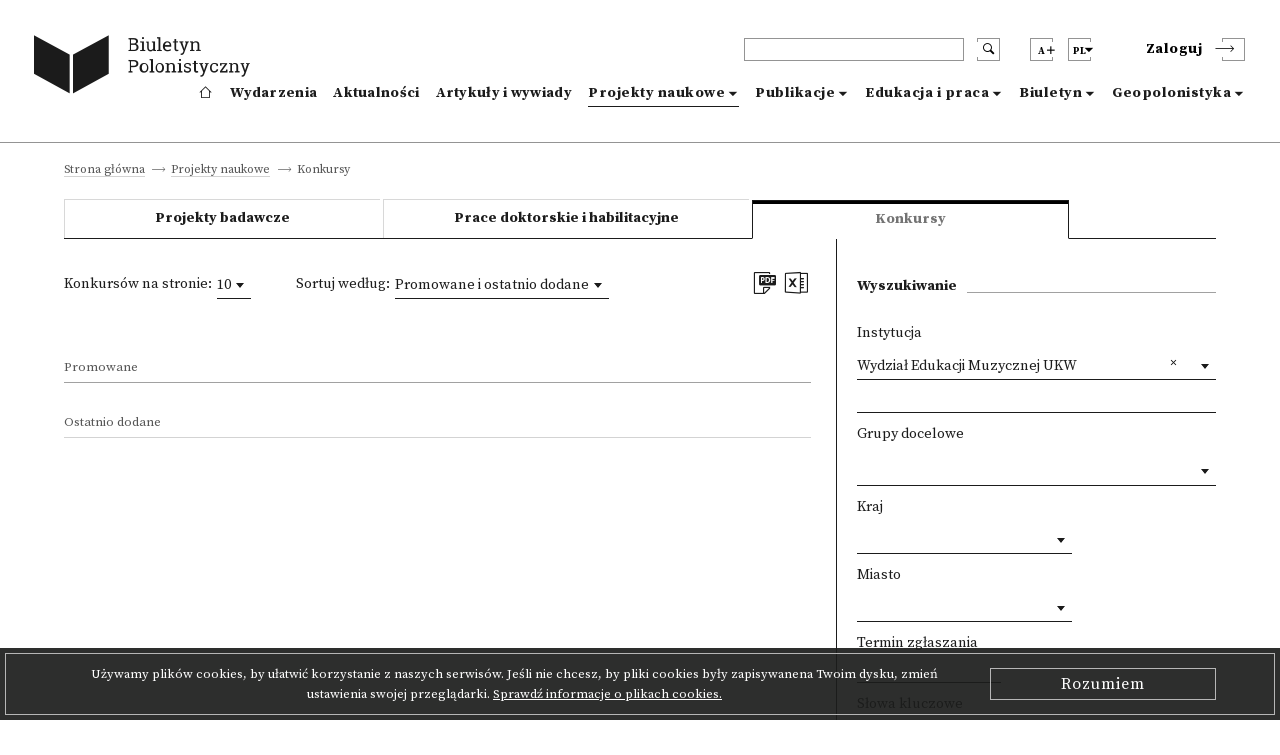

--- FILE ---
content_type: text/html; charset=utf-8
request_url: https://biuletynpolonistyczny.pl/pl/competitions/?competition_institutions=1294
body_size: 47224
content:






































































































<!doctype html>
<html>
    <head>
    
        



        <!-- Global site tag (gtag.js) - Google Analytics -->
        <script async src="https://www.googletagmanager.com/gtag/js?id=UA-109676312-1"></script>
        <script type="text/javascript">
            if (document.location.hostname == "biuletynpolonistyczny.pl") {
                window.dataLayer = window.dataLayer || [];
                function gtag(){dataLayer.push(arguments);}
                gtag('js', new Date());
                gtag('config', 'UA-109676312-1');
            }
        </script>
        <!-- End of Google Analytics -->
                
        <!-- Facebook Pixel Code -->
        <script type="text/javascript">
        	if (document.location.hostname == "biuletynpolonistyczny.pl") {
        		!function(f,b,e,v,n,t,s) {
        			if(f.fbq) return;
        			n=f.fbq=function() {
        				n.callMethod? n.callMethod.apply(n,arguments) : n.queue.push(arguments)
        			};
	        		if(!f._fbq) f._fbq=n;
    	    		n.push=n;
        			n.loaded=!0;
        			n.version='2.0';
	        		n.queue=[];
    	    		t=b.createElement(e);
        			t.async=!0;
        			t.src=v;
        			s=b.getElementsByTagName(e)[0];
        			s.parentNode.insertBefore(t,s)        			
        		}
        		(window,document,'script','https://connect.facebook.net/en_US/fbevents.js');
        		fbq('init', '1529982970434092');
        		fbq('track', 'PageView');
        	}
        </script>
        
        

       

        <noscript>
        	<img height="1" width="1" style="display:none" src="https://www.facebook.com/tr?id=1529982970434092&ev=PageView&noscript=1" />
        </noscript>
        <!-- End of Facebook Pixel Code -->
    
        <meta charset="utf-8">
        <meta http-equiv="X-UA-Compatible" content="IE=edge">
        <meta http-equiv="Content-Type" content="text/html; charset=utf-8">
        <title>Biuletyn Polonistyczny</title>
        <meta name="viewport" content="width=device-width, initial-scale=1">
        <link rel="shortcut icon" href="/static/bportal/images/favicon.ico">
        <link rel="stylesheet" href="/static/bportal/css/main.css">
          
        
        <link href="/static/autocomplete_light/vendor/select2/dist/css/select2.css" type="text/css" media="all" rel="stylesheet" />
<link href="/static/autocomplete_light/select2.css" type="text/css" media="all" rel="stylesheet" />

        <script type="text/javascript" src="/static/admin/js/vendor/jquery/jquery.js"></script>
                
        
        <script type="text/javascript" src="/static/autocomplete_light/jquery.init.js"></script>
<script type="text/javascript" src="/static/autocomplete_light/autocomplete.init.js"></script>
<script type="text/javascript" src="/static/autocomplete_light/vendor/select2/dist/js/select2.full.js"></script>
<script type="text/javascript" src="/static/autocomplete_light/select2.js"></script>
        
    </head>
    <body>

        <ul class="skip-links list-unstyled">
            <li><a href="#mainmenu" class="inner">Przejdź do menu głównego</a></li>
            <li><a href="#search" class="inner">Przejdź do wyszukiwarki</a></li>

            

            <li><a href="#content" class="inner">Przejdź do zawartości</a></li>

            

            <li><a href="#sitemap" class="inner">Przejdź do mapy strony</a></li>
            <li><a href="#footer">Przejdź do stopki</a></li>
        </ul>

        <header class="header">
            <div class="header__container container">
                <div class="header__inner columns is-mobile">
                    <div class="header__logo column is-3 is-narrow">
                        <a href="/pl/" class="header__logo--anchor" aria-label="go to main page">
                            <i class="header__logo--icontext"></i>
                            <i class="header__logo--icon"></i>
                        </a>
                    </div>
                    <div class="header__blocks column">
                        <div class="header__blocks--upper columns is-marginless is-mobile">
                            <div class="header__search column is-paddingless is-narrow">
                                <div class="header__search--box-form">
                                    <form method="GET" action="/pl/search/" class="header__search--form" id="search">
                                        <input type="text" name="q" class="header__search--input" aria-label="header search">
                                        <button type="submit" class="header__search--submit" aria-label="search submit"><i class="bp-icon-search"></i></button>
                                        <button type="button" class="header__search--close" aria-label="search close"><i class="bp-icon-close js-search"></i></button>
                                    </form>
                                </div>
                                <div class="header__search--box-button">
                                    <button type="button" class="header__search--button js-search" aria-label="search"><i class="bp-icon-search"></i></button>
                                </div>
                            </div>
                            <div class="header__fontsize column is-paddingless is-narrow">
                                <button type="button" class="header__fontsize--button js-fontsize" title="Zmień wielkość tekstu">
                                    <span class="header__lang--name">A</span>
                                    <span class="header__fontsize--blockicon">
                                        <i class="header__fontsize--icon"></i>
                                    </span>
                                </button>
                                <div class="header__fontsize--dropdown" role="presentation" >
                                    <ul class="header__fontsize--dropdown-list">
                                        <li class="header__fontsize--item header__fontsize--size-normal">
                                            <label><input type="radio" name="fontsize" value="normal" js-fontsize-normal>Czcionka domyślna</label>
                                        </li>
                                        <li class="header__fontsize--item header__fontsize--size-medium">
                                            <label><input type="radio" name="fontsize" value="medium" js-fontsize-medium>Czcionka średnia</label>
                                        </li>
                                        <li class="header__fontsize--item header__fontsize--size-big">
                                            <label><input type="radio" name="fontsize" value="big" js-fontsize-big>Czcionka duża</label>
                                        </li>
                                    </ul>
                                </div>
                            </div>
                            <div class="header__lang column is-paddingless is-narrow">
	                            <button class="header__lang--button js-lang" title="Zmień język">
	                                <span class="header__lang--name">pl</span>
	                                <span class="header__lang--blockicon">
	                                     <i class="header__lang--icon"></i>
	                                </span>
	                            </button>
                                <div class="header__lang--dropdown" role="presentation" >
                                    <ul class="header__lang--dropdown-list">
                                        
								      	
								      	    <li class="header__lang--item  selected">
                                                <a href="https://biuletynpolonistyczny.pl/pl/competitions/?competition_institutions=1294">polski (pl)</a>  
                                            </li>
								        
								      	    <li class="header__lang--item ">
                                                <a href="https://biuletynpolonistyczny.pl/en/competitions/?competition_institutions=1294">English (en)</a>  
                                            </li>
								        
								      	    <li class="header__lang--item ">
                                                <a href="https://biuletynpolonistyczny.pl/ru/competitions/?competition_institutions=1294">Русский (ru)</a>  
                                            </li>
								        
                                    </ul>
                            	</div>
                            </div>

                            <div class="header__auth">
                                
                                <div class="header__auth--item header__auth--login header__login">
                                    <button type="button" class="header__login--button js-login">
                                        <span class="header__login--text">Zaloguj</span>
                                        <span class="header__login--icon">
                                            <i class="bp-icon-chevron_short_right"></i>
                                        </span>
                                    </button>
                                </div>
                                
                            </div>
                            <div class="header__menu">
                                <button type="button" class="header__menu--button js-menu">
                                    <span class="header__menu--text">Menu</span>
                                    <span class="header__menu--icon">
                                        <i></i>
                                    </span>
                                </button>
                            </div>
                        </div>
                        <div class="header__blocks--bottom">
                            <nav class="header__nav" role="navigation" aria-label="dropdown navigation" id="mainmenu">
                                <div class="header__nav--auth">

                                    <div class="header__nav--auth-flex">
                                        <div class="header__fontsize header__fontsize--ismobile column is-paddingless is-narrow">
                                            <button type="button" class="header__fontsize--button js-fontsize" title="Zmień wielkość tekstu">
                                                <span class="header__lang--name">A</span>
                                                <span class="header__fontsize--blockicon">
                                                    <i class="header__fontsize--icon"></i>
                                                </span>
                                            </button>
                                            <div class="header__fontsize--dropdown" role="presentation" >
                                                <ul class="header__fontsize--dropdown-list">
                                                    <li class="header__fontsize--item header__fontsize--size-normal">
                                                        <label><input type="radio" name="fontsize" value="normal" js-fontsize-normal> A</label>
                                                    </li>
                                                    <li class="header__fontsize--item header__fontsize--size-medium">
                                                        <label><input type="radio" name="fontsize" value="medium" js-fontsize-medium> A+</label>
                                                    </li>
                                                    <li class="header__fontsize--item header__fontsize--size-big">
                                                        <label><input type="radio" name="fontsize" value="big" js-fontsize-big>A++</label>
                                                    </li>
                                                </ul>
                                            </div>
                                        </div>
                                        <div class="header__lang header__lang--ismobile column is-paddingless is-narrow">
                                            <button class="header__lang--button js-lang" title="Zmień język">
                                                <span class="header__lang--name">pl</span>
                                            <span class="header__lang--blockicon">
                                                 <i class="header__lang--icon"></i>
                                            </span>
                                            </button>
                                            <div class="header__lang--dropdown" role="presentation" >
                                                <ul class="header__lang--dropdown-list">
                                                    
                                                    
                                                    <li class="header__lang--item  selected">
                                                        <a href="https://biuletynpolonistyczny.pl/pl/competitions/?competition_institutions=1294">pl</a>
                                                    </li>
                                                    
                                                    <li class="header__lang--item ">
                                                        <a href="https://biuletynpolonistyczny.pl/en/competitions/?competition_institutions=1294">en</a>
                                                    </li>
                                                    
                                                    <li class="header__lang--item ">
                                                        <a href="https://biuletynpolonistyczny.pl/ru/competitions/?competition_institutions=1294">ru</a>
                                                    </li>
                                                    
                                                </ul>
                                            </div>
                                        </div>
                                    </div>

                                    
                                    <div class="header__auth--item header__auth--login header__login">
                                        <button type="button" class="header__login--button js-login">
                                            <span class="header__login--text">Zaloguj</span>
                                            <span class="header__login--icon">
                                                <i class="bp-icon-chevron_short_right"></i>
                                            </span>
                                        </button>
                                    </div>
                                    
                                </div>
                                <a href="/pl/" class="header__nav--item ">
                                    <i class="bp-icon-home header__nav--home-icon"></i>
                                    <span class="header__nav--home-text">Strona główna</span>
                                </a>
                                <a href="/pl/events/" class="header__nav--item ">
                                    Wydarzenia
                                </a>
                                <a href="/pl/news/" class="header__nav--item ">
                                    Aktualności
                                </a>
                                <a href="/pl/articles/" class="header__nav--item ">
                                    Artykuły i wywiady
                                </a>
                                <div class="header__nav--item header__nav--item-dropdown  is-page ">
                                    <a class="header__nav--expand js-menu-dropdown" tabindex="0">
                                        Projekty naukowe
                                    </a>

                                    <div class="header__nav--dropdown">
                                        <a class="header__nav--subitem" href="/pl/research/">
                                            <span>Wszystkie</span>
                                        </a>
                                        <a class="header__nav--subitem" href="/pl/projects/">
                                            <span>Projekty badawcze</span>
                                        </a>
                                        <a class="header__nav--subitem" href="/pl/dissertations/">
                                            <span>Prace doktorskie i habilitacyjne</span>
                                        </a>
                                        <a class="header__nav--subitem" href="/pl/competitions/">
                                            <span>Konkursy</span>
                                        </a>
                                    </div>
                                </div>
                                <div class="header__nav--item header__nav--item-dropdown ">
                                    <a class="header__nav--expand js-menu-dropdown" tabindex="0">
                                        Publikacje
                                    </a>

                                    <div class="header__nav--dropdown">
                                        <a class="header__nav--subitem" href="/pl/publications/">
                                            <span>Wszystkie</span>
                                        </a>
                                        <a class="header__nav--subitem" href="/pl/journals/issues/">
                                            <span>Czasopisma</span>
                                        </a>
                                        <a class="header__nav--subitem" href="/pl/books/">
                                            <span>Nowości wydawnicze</span>
                                        </a>
                                    </div>
                                </div>
                                <div class="header__nav--item header__nav--item-dropdown ">
                                    <a class="header__nav--expand js-menu-dropdown" tabindex="0">
                                        Edukacja i praca
                                    </a>

                                    <div class="header__nav--dropdown">
                                        <a class="header__nav--subitem" href="/pl/offers/">
                                            <span>Wszystkie</span>
                                        </a>
                                        <a class="header__nav--subitem" href="/pl/eduoffers/">
                                            <span>Oferty edukacyjne</span>
                                        </a>
                                        <a class="header__nav--subitem" href="/pl/scholarships/">
                                            <span>Stypendia</span>
                                        </a>
                                        <a class="header__nav--subitem" href="/pl/joboffers/">
                                            <span>Oferty pracy</span>
                                        </a>
                                    </div>
                                </div>
                                <div class="header__nav--item header__nav--item-dropdown ">
                                    <a class="header__nav--expand js-menu-dropdown" tabindex="0">
                                        Biuletyn
                                    </a>
                                    
                                    <div class="header__nav--dropdown">
                                        <a class="header__nav--subitem" href="/pl/about/">
                                        <span>O Biuletynie</span>
                                        </a>
                                        <a class="header__nav--subitem" href="/pl/editors/">
                                        <span>Redakcja portalu</span>
                                        </a>
                                        <a class="header__nav--subitem" href="/pl/partners/">
                                        <span>Instytucje współpracujące</span>
                                        </a>
                                        <a class="header__nav--subitem" href="/pl/faq/">
                                        <span>FAQ</span>
                                        </a>
                                        <a class="header__nav--subitem" href="/pl/#contact">
                                        <span>Kontakt</span>
                                        </a>
                                        <a class="header__nav--subitem" href="/static/bportal/files/Regulamin_Biuletynu_Polonistycznego.pdf" target="_blank">
                                        <span>Regulamin</span>
                                        </a>
                                        <a class="header__nav--subitem" href="https://docs.google.com/forms/d/1SUkPEqHftZ1HrUTC41E3y_h-JRtBX6l9uATplvV_nBc/viewform" target="_blank">
                                            <span>Ankieta</span>
                                        </a>
                                        <a class="header__nav--subitem" href="/pl/availability/">
                                        <span>Deklaracja dostępności</span>
                                        </a>
                                        
                                    </div>
                                    
                                </div>
                                <div class="header__nav--item header__nav--item-dropdown ">
                                    <a class="header__nav--expand js-menu-dropdown" tabindex="0">
                                        Geopolonistyka
                                    </a>
                                    
                                    <div class="header__nav--dropdown">
                                        <a class="header__nav--subitem" href="/pl/geoabout/">
                                            <span>O Geopolonistyce</span>
                                        </a>
                                        <a class="header__nav--subitem" href="/pl/map/">
                                            <span>Mapa</span>
                                        </a>
                                        <a class="header__nav--subitem" href="/pl/institutions/">
                                            <span>Instytucje</span>
                                        </a>
                                        <a class="header__nav--subitem" href="/pl/people/">
                                            <span>Osoby</span>
                                        </a>
                                    </div>
                                    
                                </div>
                            </nav>
                        </div>
                    </div>
                </div>
            </div>
        </header>




<!-- Begin Translations -->



<!-- common list translations -->

















<!-- bportal_modules/details/articles/list.html -->








<!-- bportal_modules/details/research/list.html -->








<!-- common research list translations -->














<!-- bportal_modules/details/projects/list.html -->







<!-- bportal_modules/details/dissertations/list.html -->









<!-- bportal_modules/details/competitions/list.html -->








<!-- common publication translation variables -->






<!-- bportal_modules/details/journals/issues/list.html -->





<!-- bportal_modules/details/books/list.html -->





<!-- bportal_modules/details/news/list.html -->







<!-- bportal_modules/details/events/list.html -->











<!-- End Translations -->




    
    





<div class="breadcrumbs is-first">
    <div class="breadcrumbs__container container">
        <ul class="breadcrumbs__list">
            

    
        <li class="breadcrumbs__item breadcrumbs__item--nolast">
            <a href="/pl/">Strona główna</a>
        </li>
    

    
        <li class="breadcrumbs__item breadcrumbs__item--nolast">
            <a href="/pl/research/">Projekty naukowe</a>
        </li>
    

    
        <li class="breadcrumbs__item breadcrumbs__item--last">
                <span>Konkursy</span>
        </li>
    


        </ul>
    </div>
</div>

<div class="list list--3box" id="content">
    <div class="list__container container">

        
<div class="list__tabs">
    <ul class="list__tabs--list">
        <li class="list__tabs--item"><a href="/pl/projects/" class="list__tabs--anchor">Projekty badawcze</a></li>
        <li class="list__tabs--item"><a href="/pl/dissertations/" class="list__tabs--anchor">Prace doktorskie i habilitacyjne</a></li>
        <li class="list__tabs--item active"><a href="/pl/competitions/" class="list__tabs--anchor">Konkursy</a></li>
    </ul>
</div>


        <div class="list__content list__content--reverse columns">
            <div class="list__content--left column">
                <div class="list__box--head">
                    <div class="list__box--row">
                        <div class="list__box--col list__box--col-full">
                            
<div class="list__box--view-items">
    <span>Konkursów na stronie:</span>
    <div class="list__box--select2-view-items">
        <select class="select2 js-perpage">
            
            <option value="10" selected>10</option>
            
            <option value="20">20</option>
            
            <option value="30">30</option>
            
            <option value="40">40</option>
            
            <option value="50">50</option>
            
            <option value="60">60</option>
            
            <option value="70">70</option>
            
            <option value="80">80</option>
            
            <option value="90">90</option>
            
        </select>
    </div>
</div>
<div class="list__box--sorting">
    <span>Sortuj według:</span>
    <div class="list__box--select2-sorting">
        <select class="select2 js-sorting">
        	<option value="-competition_is_promoted,-competition_date_add" selected>Promowane i ostatnio dodane</option>
            <option value="-competition_date_add">Ostatnio dodane</option>
            <option value="competition_title_text">Nazwa konkursu</option>
            <option value="-competition_deadline_date">Data zgłoszeń do</option>
        </select>
    </div>
</div>

                        </div>
                        <div class="list__box--col">
                            
<div class="list__box--icons">
    <ul class="list__icons">
        <li class="list__icons--item">
            <a href="/pl/competitions/list_pdf?&competition_institutions=1294&o=-competition_is_promoted,-competition_date_add&competition_status=IN_PROGRESS&competition_status=FINISHED" class="list__icons--anchor" title="Pobierz w formie .pdf"><i class="bp-icon-pdf list__icons--icon"></i></a>
        </li>
        <li class="list__icons--item">
            <a href="/pl/competitions/csv?&competition_institutions=1294&o=-competition_is_promoted,-competition_date_add&competition_status=IN_PROGRESS&competition_status=FINISHED" class="list__icons--anchor" title="Pobierz w formie .csv"><i class="bp-icon-csv list__icons--icon"></i></a>
        </li>
        
    </ul>
</div>

                        </div>
                    </div>
                    <div class="list__box--pagination">
                        




                    </div>
                </div>
                <div class="list__box--listing ">
                    
	
    <div class="list__upperitem list__upperitem--promoted">
        <h3 class="list__text--upperitem">Promowane</h3>
    </div>
        
    <div class="list__upperitem">
        <h3 class="list__text--upperitem">Ostatnio dodane</h3>
    </div>
        
	

                </div>
                <div class="list__box--pagination">
                    




                </div>

            </div>
            <div class="list__content--right column is-4-desktop">
                <div class="list__title list__title--search">
                    <h3 class="list__title--subhead">Wyszukiwanie</h3>
                </div>
                <div class="list__search-mobile">
                    <button class="list__search-mobile--button js-listformsearch">Wyszukiwanie</button>
                </div>
                <div class="list__search">
                    <form name="form" action="/pl/competitions/" method="GET">
                        <input type='hidden' name='csrfmiddlewaretoken' value='Ei4hnihHxpYjSt6MqEm0gNTOHrQxOZui' />
                         
                        
                        
                        <div class="list__form">

                            
        <div class="list__form--row">
            <label class="list__form--label">Instytucja</label> <select data-autocomplete-light-function="select2" data-autocomplete-light-url="/pl/institution-autocomplete/" id="id_competition_institutions" name="competition_institutions">
<option value="">---------</option>
<option value="1294" selected="selected">Wydział Edukacji Muzycznej UKW</option>
</select>
        </div>
        <div class="list__form--row">
            <label class="list__form--label"></label> <input class="list__form--input" id="id_competition_title_text" name="competition_title_text" type="text" />
        </div>
        <div class="list__form--row">
            <label class="list__form--label">Grupy docelowe</label> <select multiple="multiple" data-autocomplete-light-function="select2" data-autocomplete-light-url="/pl/targetgroup-autocomplete/" id="id_competition_targets" name="competition_targets">
</select>
        </div>
        <div class="list__form--row list__form--size-half">
            <label class="list__form--label">Kraj</label> <select data-autocomplete-light-function="select2" data-autocomplete-light-url="/pl/country-autocomplete/" id="id_competition_city__country" name="competition_city__country">
<option value="" selected="selected">---------</option>
</select>
        </div>
        <div class="list__form--row list__form--size-half">
            <label class="list__form--label">Miasto</label> <select data-autocomplete-light-function="select2" data-autocomplete-light-url="/pl/city-autocomplete/" id="id_competition_city" name="competition_city">
<option value="" selected="selected">---------</option>
</select>
        </div>
        <div class="list__form--row list__form--size-medium">
            <label class="list__form--label">Termin zgłaszania</label> <input class="datepicker list__form--input" id="id_competition_deadline_date" name="competition_deadline_date" type="text" />
        </div>
        <div class="list__form--row">
            <label class="list__form--label">Słowa kluczowe</label> <select multiple="multiple" data-autocomplete-light-function="select2" data-autocomplete-light-url="/pl/tag-autocomplete/" id="id_competition_keywords_pl" name="competition_keywords_pl">
</select>
        </div>        
        <div class="list__form--row">
            <label class="list__form--label">Status</label> <select multiple="multiple" class="select2" data-autocomplete-light-function="select2" id="id_competition_status" name="competition_status">
<option value="IN_PROGRESS" selected="selected">Konkurs otwarty</option>
<option value="FINISHED" selected="selected">Konkurs zakończony</option>
</select>
        </div>
        


                            <div class="list__form--row-hide">
                                <input id="id_o" name="o" type="text" value="-competition_is_promoted,-competition_date_add" />
                                
                                <input id="id_perpage" name="per_page" value="10">  </input>
                                
                                
                            </div>

                            <div class="list__form--buttons">
                                <button type="reset" class="list__form--button-reset">Wyczyść</button>
                                <button type="submit" class="list__form--button-submit">Wyszukaj</button>
                            </div>
                        </div>
                        
                    </form>
                </div>
            </div>
        </div>

    </div>
</div>

















































        <div class="cookies js-cookies">
            <div class="cookies__border">
                <div class="cookies__container container">
                    <div class="cookies__content">
                        <span class="cookies__text--main">Używamy plików cookies, by ułatwić korzystanie z naszych serwisów. Jeśli nie chcesz, by pliki cookies były zapisywanena Twoim dysku, zmień ustawienia swojej przeglądarki. </span>
                        <a href="/cookie/" class="cookies__text--anchor cookies__link">Sprawdź informacje o plikach cookies.</a>
                    </div>
                    <div class="cookies__buttons">
                        <button class="cookies__button js-cookies-accept">Rozumiem</button>
                    </div>
                </div>
            </div>
        </div>

        <footer class="footer">
            <div class="footer__sitemap" role="navigation" id="sitemap">
                <div class="footer__inner container">
                    <div class="footer__sitemap--title footer__title">
                        <h3 class="footer__title--head">Mapa strony</h3>
                    </div>
                    <div class="footer__sitemap--list footer__menu">
                        <ul class="footer__menu--column footer__menu--list">
                            <li class="footer__menu--item footer__menu--item-first">
                                <a href="/pl/" class="footer__menu--anchor" aria-label="footer menu">
                                    <i class="footer__menu--icon-home bp-icon-home"></i>
                                </a>
                            </li>
                        </ul>
                        <ul class="footer__menu--column footer__menu--list">
                            <li class="footer__menu--item">
                                <a href="/pl/events/" class="footer__menu--anchor footer__menu--bold">
                                Wydarzenia
                                </a>
                            </li>
                        </ul>
                        <ul class="footer__menu--column footer__menu--list">
                            <li class="footer__menu--item">
                                <a href="/pl/news/" class="footer__menu--anchor footer__menu--bold">
                                Aktualności
                                </a>
                            </li>
                        </ul>
                        <ul class="footer__menu--column footer__menu--list">
                            <li class="footer__menu--item">
                                <a href="/pl/articles/" class="footer__menu--anchor footer__menu--bold">
                                Artykuły i wywiady
                                </a>
                            </li>
                        </ul>
                        <ul class="footer__menu--column footer__menu--list">
                            <li class="footer__menu--item">
                                <a class="footer__menu--anchor footer__menu--bold">
                                    Projekty naukowe
                                </a>
                                <i class="footer__menu--icon-chevron bp-icon-chevron_long_right"></i>
                                <ul class="footer__menu--sublist">
                                    <li class="footer__menu--subitem"><a class="footer__menu--anchor" href="/pl/research/">Wszystkie</a></li>
                                    <li class="footer__menu--subitem"><a class="footer__menu--anchor" href="/pl/projects/">Projekty badawcze</a></li>
                                    <li class="footer__menu--subitem"><a class="footer__menu--anchor" href="/pl/dissertations/">Prace doktorskie i habilitacyjne</a></li>
                                    <li class="footer__menu--subitem"><a class="footer__menu--anchor" href="/pl/competitions/">Konkursy</a></li>
                                </ul>
                            </li>
                        </ul>
                        <ul class="footer__menu--column footer__menu--list">
                            <li class="footer__menu--item">
                                <a class="footer__menu--anchor footer__menu--bold">
                                    Publikacje
                                </a>
                                <i class="footer__menu--icon-chevron bp-icon-chevron_long_right"></i>
                                <ul class="footer__menu--sublist">
                                    <li class="footer__menu--subitem"><a class="footer__menu--anchor" href="/pl/publications/">Wszystkie</a></li>
                                    <li class="footer__menu--subitem"><a class="footer__menu--anchor" href="/pl/journals/issues/">Czasopisma</a></li>
                                    <li class="footer__menu--subitem"><a class="footer__menu--anchor" href="/pl/books/">Nowości wydawnicze</a></li>
                                </ul>
                            </li>
                        </ul>
                        <ul class="footer__menu--column footer__menu--list">
                            <li class="footer__menu--item">
                                <a class="footer__menu--anchor footer__menu--bold">
                                    Edukacja i praca
                                </a>
                                <i class="footer__menu--icon-chevron bp-icon-chevron_long_right"></i>
                                <ul class="footer__menu--sublist">
                                    <li class="footer__menu--subitem"><a class="footer__menu--anchor" href="/pl/offers/">Wszystkie</a></li>
                                    <li class="footer__menu--subitem"><a class="footer__menu--anchor" href="/pl/eduoffers/">Oferty edukacyjne</a></li>
                                    <li class="footer__menu--subitem"><a class="footer__menu--anchor" href="/pl/scholarships/">Stypendia</a></li>
                                    <li class="footer__menu--subitem"><a class="footer__menu--anchor" href="/pl/joboffers/">Oferty pracy</a></li>
                                </ul>
                            </li>
                        </ul>
                        <ul class="footer__menu--column footer__menu--list">
                            <li class="footer__menu--item">
                                <a class="footer__menu--anchor footer__menu--bold">
                                    Bulletin
                                </a>
                                <i class="footer__menu--icon-chevron bp-icon-chevron_long_right"></i>
                                <ul class="footer__menu--sublist">
                                    <li class="footer__menu--subitem"><a class="footer__menu--anchor" href="/about/">O Biuletynie</a></li>
                                    <li class="footer__menu--subitem"><a class="footer__menu--anchor" href="/editors/">Redakcja portalu</a></li>
                                    <li class="footer__menu--subitem"><a class="footer__menu--anchor" href="/partners/">Instytucje współpracujące</a></li>
                                    <li class="footer__menu--subitem"><a class="footer__menu--anchor" href="/faq/">FAQ</a></li>
                                    <li class="footer__menu--subitem"><a class="footer__menu--anchor" href="/pl/#contact">Kontakt</a></li>
                                    <li class="footer__menu--subitem"><a class="footer__menu--anchor" href="/static/bportal/files/Regulamin_Biuletynu_Polonistycznego.pdf" target="_blank">Regulamin</a></li>
                                    <li class="footer__menu--subitem"><a class="footer__menu--anchor" href="http://wiki.biuletynpolonistyczny.pl" target="_blank">Instrukcja</a></li>
                                    <li class="footer__menu--subitem"><a class="footer__menu--anchor" href="https://docs.google.com/forms/d/1SUkPEqHftZ1HrUTC41E3y_h-JRtBX6l9uATplvV_nBc/viewform" target="_blank">Ankieta</a></li>
                                    
                                </ul>
                            </li>
                        </ul>
                        <ul class="footer__menu--column footer__menu--list">
                            <li class="footer__menu--item">
                                <a class="footer__menu--anchor footer__menu--bold">
                                    Geopolonistyka
                                </a>
                                <i class="footer__menu--icon-chevron bp-icon-chevron_long_right"></i>
                                <ul class="footer__menu--sublist">
                                    <li class="footer__menu--subitem"><a class="footer__menu--anchor" href="/geoabout/">O Geopolonistyce</a></li>
                                    <li class="footer__menu--subitem"><a class="footer__menu--anchor" href="/pl/map/">Mapa</a></li>
                                    <li class="footer__menu--subitem"><a class="footer__menu--anchor" href="/pl/institutions/">Instytucje</a></li>
                                    <li class="footer__menu--subitem"><a class="footer__menu--anchor" href="/pl/people/">Osoby</a></li>
                                </ul>
                            </li>
                        </ul>
                    </div>
                </div>
            </div>
            <div class="footer__copyright" role="navigation" id="footer">
                <div class="footer__inner">
                    <span class="footer__copyright--text">Projekt <a href="http://ibl.waw.pl/" target="_blank" class="footer__copyright--anchor">Instytutu Badań Literackich PAN</a> i <a href="http://pcss.pl" target="_blank" class="footer__copyright--anchor">Poznańskiego Centrum Superkomputerowo-Sieciowego</a>,</span><span class="footer__copyright--text"> realizowany we współpracy z <a href="http://knol.pan.pl/" target="_blank" class="footer__copyright--anchor">Komitetem Nauk o Literaturze PAN</a> i Konferencją Polonistyk Uniwersyteckich.</span>
                </div>
            </div>
        </footer>

		
            
                <div class="login">
                    <div class="login__background"></div>
                    <div class="login__content">
                        <button type="button" class="login__close js-modal-close" aria-label="login modal close"><i class="bp-icon-close_bold"></i></button>
                        <div class="login__title">
                            <h3 class="login__title--head">Logowanie</h3>
                        </div>
                        <div class="login__box">
                            <form action="" method="post" class="login__form"><input type='hidden' name='csrfmiddlewaretoken' value='Ei4hnihHxpYjSt6MqEm0gNTOHrQxOZui' />
                                <div class="login__form--row login__form--error">
                                    
                                </div>
                                <div class="login__form--row">
                                    <label class="login__form--label" for="id_login-username">
                                        Login: *
                                    </label>
                                    <input class="login__form--input" id="id_login-username" maxlength="254" name="login-username" type="text" />
                                </div>
                                <div class="login__form--row">
                                    <label class="login__form--label" for="id_login-password">
                                        Hasło: *
                                    </label>
                                    <input class="login__form--input" id="id_login-password" name="login-password" type="password" />
                                </div>
                                <div class="login__form--row login__form--row-last">
                                    <div class="login__form--info">
                                        <div class="login__form--info-required">
                                            <span>Pola oznaczone gwiazdką</span><span> są obowiązkowe do wypełnienia</span>
                                        </div>
                                    </div>
                                    <div class="login__form--buttons">
                                        <a href="/pl/registration/register/" class="login__form--button login__form--button-createaccount">Utwórz konto</a>
                                        <span class="login__form--divider">lub</span>
                                        <button type="submit" class="login__form--button login__form--button-submit" name="base-account" value="Zaloguj">Zaloguj</button>
                                    </div>
                                </div>
                            </form>
                        </div>
                        <div class="login__socialauth">
                            <h5 class="login__socialauth--title">Zaloguj się przez::</h5>
                            <a href="/pl/auth/login/facebook/">
                                <button class="login__socialauth--button">
                                    <i class="bp-icon-socialmedia_facebook"></i> Facebook
                                </button>
                            </a>
                            <a href="/pl/auth/login/google-oauth2/">
                            	<button class="login__socialauth--button">
                                	<i class="bp-icon-socialmedia_google"></i> Google
                            	</button>
                            </a>
                        </div>
                        <div class="login__lostpass">
                            <a href="/pl/ilostmypassword/" class="login__lostpass--anchor">Nie mogę się zalogować</a>
                        </div>
                    </div>
                </div>
            
        
        
		        

        

        


        
        <script src="https://code.jquery.com/ui/1.12.1/jquery-ui.js"></script>
		<script type="text/javascript" src="/static/bportal/js/main-libs.js"></script>
		<script type="text/javascript" src="/static/bportal/js/main-scripts.js"></script>
        <script type="text/javascript" src="/static/bportal/js/webpack_dist/bundle.js"></script>
    </body>
</html>

--- FILE ---
content_type: application/javascript
request_url: https://biuletynpolonistyczny.pl/static/autocomplete_light/select2.js
body_size: 5401
content:
;(function ($) {
    function get_forwards(element) {
        var forwardElem, forwardList, prefix, forwardedData, divSelector, form;
        divSelector = "div.dal-forward-conf#dal-forward-conf-for-" +
                element.attr("id");
        form = element.length > 0 ? $(element[0].form) : $();

        forwardElem =
            form.find(divSelector).find('script');
        if (forwardElem.length === 0) {
            return;
        }
        try {
            forwardList = JSON.parse(forwardElem.text());
        } catch (e) {
            return;
        }

        if (!Array.isArray(forwardList)) {
            return;
        }

        prefix = $(element).getFormPrefix();
        forwardedData = {};

        $.each(forwardList, function(ix, f) {
            if (f["type"] === "const") {
                forwardedData[f["dst"]] = f["val"];
            } else if (f["type"] === "field") {
                var srcName, dstName;
                srcName = f["src"];
                if (f.hasOwnProperty("dst")) {
                    dstName = f["dst"];
                } else {
                    dstName = srcName;
                }
                // First look for this field in the inline
                $field_selector = '[name=' + prefix + srcName + ']';
                $field = $($field_selector);
                if (!$field.length) {
                    // As a fallback, look for it outside the inline
                    $field_selector = '[name=' + srcName + ']';
                    $field = $($field_selector);
                }
                if ($field.length) {
                    if ($field.attr('type') === 'checkbox')
                        forwardedData[dstName] = $field[0].checked;
                    else if ($field.attr('type') === 'radio')
                        forwardedData[dstName] = $($field_selector + ":checked").val();
                    else
                        forwardedData[dstName] = $field.val();
                }
            }
        });
        return JSON.stringify(forwardedData);
    }

    $(document).on('autocompleteLightInitialize', '[data-autocomplete-light-function=select2]', function() {
        var element = $(this);

        // Templating helper
        function template(item) {
            if (element.attr('data-html') !== undefined) {
                var $result = $('<span>');
                $result.html(item.text);
                return $result;
            } else {
                return item.text;
            }
        }

        var ajax = null;
        if ($(this).attr('data-autocomplete-light-url')) {
            ajax = {
                url: $(this).attr('data-autocomplete-light-url'),
                dataType: 'json',
                delay: 250,

                data: function (params) {
                    var data = {
                        q: params.term, // search term
                        page: params.page,
                        create: element.attr('data-autocomplete-light-create') && !element.attr('data-tags'),
                        forward: get_forwards(element)
                    };

                    return data;
                },
                processResults: function (data, page) {
                    if (element.attr('data-tags')) {
                        $.each(data.results, function(index, value) {
                            value.id = value.text;
                        });
                    }

                    return data;
                },
                cache: true
            };
        }

        $(this).select2({
            tokenSeparators: element.attr('data-tags') ? [','] : null,
            debug: true,
            placeholder: '',
            minimumInputLength: 0,
            allowClear: ! $(this).is('[required]'),
            templateResult: template,
            templateSelection: template,
            ajax: ajax,
        });

        $(this).on('select2:selecting', function (e) {
            var data = e.params.args.data;

            if (data.create_id !== true)
                return;

            e.preventDefault();

            var select = $(this);

            $.ajax({
                url: $(this).attr('data-autocomplete-light-url'),
                type: 'POST',
                dataType: 'json',
                data: {
                    text: data.id,
                    forward: get_forwards($(this))
                },
                beforeSend: function(xhr, settings) {
                    xhr.setRequestHeader("X-CSRFToken", document.csrftoken);
                },
                success: function(data, textStatus, jqXHR ) {
                    select.append(
                        $('<option>', {value: data.id, text: data.text, selected: true})
                    );
                    select.trigger('change');
                    select.select2('close');
                }
            });
        });

    });
    window.__dal__initListenerIsSet = true;
    $('[data-autocomplete-light-function]:not([id*="__prefix__"])').each(function() {
        window.__dal__initialize(this);
    });

    // Remove this block when this is merged upstream:
    // https://github.com/select2/select2/pull/4249
    $(document).on('DOMSubtreeModified', '[data-autocomplete-light-function=select2] option', function() {
        $(this).parents('select').next().find(
            '.select2-selection--single .select2-selection__rendered'
        ).text($(this).text());
    });
})(yl.jQuery);
